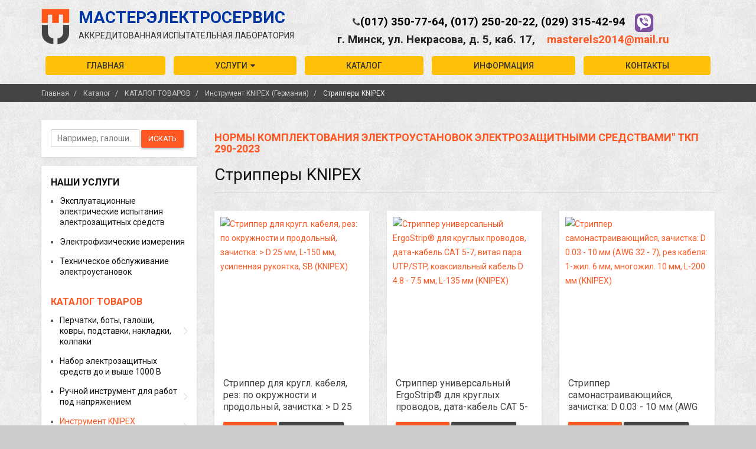

--- FILE ---
content_type: text/html; charset=utf-8
request_url: https://dielektro.by/katalog/154-strippery-knipex
body_size: 11363
content:

<!DOCTYPE html>
<html xmlns="http://www.w3.org/1999/xhtml" xml:lang="ru-ru" lang="ru-ru" dir="ltr">
<head>
	<meta name="viewport" content="width=device-width, initial-scale=1, minimum-scale=1, maximum-scale=1">
	<meta name="yandex-verification" content="736715ceac82f245" />
	<base href="https://dielektro.by/katalog/154-strippery-knipex" />
	<meta http-equiv="content-type" content="text/html; charset=utf-8" />
	<meta name="generator" content="Joomla! - Open Source Content Management" />
	<title>Стрипперы KNIPEX</title>
	<link href="https://dielektro.by/katalog/154-strippery-knipex" rel="canonical" />
	<link href="/templates/wtb_ntcom/favicon.ico" rel="shortcut icon" type="image/vnd.microsoft.icon" />
	<link href="https://dielektro.by/poisk?controller=category&amp;task=view&amp;category_id=154&amp;format=opensearch" rel="search" title="Искать Аккредитованная испытательная лаборатория. Электрофизические измерения. Испытание электрозащитных средств" type="application/opensearchdescription+xml" />
	<link href="/plugins/system/jce/css/content.css?e7f9e613acdbad9c456a7cc8e74a9425" rel="stylesheet" type="text/css" />
	<script src="/components/com_rsform/assets/js/script.js" type="text/javascript"></script>
	<!--[if lt IE 9]><script src="/media/system/js/html5fallback.js?e7f9e613acdbad9c456a7cc8e74a9425" type="text/javascript"></script><![endif]-->
	<meta name="viewport" content="width=device-width, initial-scale=1.0">

	
	<link rel="stylesheet" type="text/css" href="https://fonts.googleapis.com/css?family=Roboto:400,300,500,700&amp;subset=latin,latin-ext,cyrillic,cyrillic-ext">
	
	<link rel="stylesheet" type="text/css" href="/templates/wtb_ntcom/css/font-awesome.min.css">
	<link rel="stylesheet" type="text/css" href="/templates/wtb_ntcom/css/bootstrap-select.min.css">
	<link rel="stylesheet" type="text/css" href="/templates/wtb_ntcom/css/fileinput.min.css">
	<link rel="stylesheet" type="text/css" href="/templates/wtb_ntcom/css/owl.carousel.css">
	<link rel="stylesheet" type="text/css" href="/templates/wtb_ntcom/css/jquery.fancybox.css">
	<link rel="stylesheet" type="text/css" href="/templates/wtb_ntcom/css/template.css">
	
	<!--[if lt IE 9]>
		<script src="/media/jui/js/html5.js"></script>
	<![endif]-->
	<!-- Global site tag (gtag.js) - Google Analytics -->
<script async src="https://www.googletagmanager.com/gtag/js?id=UA-113575139-1"></script>
<script>
  window.dataLayer = window.dataLayer || [];
  function gtag(){dataLayer.push(arguments);}
  gtag('js', new Date());

  gtag('config', 'UA-113575139-1');
</script>

<!-- Yandex.Metrika counter -->
<script type="text/javascript" >
    (function (d, w, c) {
        (w[c] = w[c] || []).push(function() {
            try {
                w.yaCounter47570569 = new Ya.Metrika({
                    id:47570569,
                    clickmap:true,
                    trackLinks:true,
                    accurateTrackBounce:true,
                    webvisor:true
                });
            } catch(e) { }
        });

        var n = d.getElementsByTagName("script")[0],
            s = d.createElement("script"),
            f = function () { n.parentNode.insertBefore(s, n); };
        s.type = "text/javascript";
        s.async = true;
        s.src = "https://cdn.jsdelivr.net/npm/yandex-metrica-watch/watch.js";

        if (w.opera == "[object Opera]") {
            d.addEventListener("DOMContentLoaded", f, false);
        } else { f(); }
    })(document, window, "yandex_metrika_callbacks");
</script>
<noscript><div><img src="https://mc.yandex.ru/watch/47570569" style="position:absolute; left:-9999px;" alt="" /></div></noscript>
<!-- /Yandex.Metrika counter -->
<!-- Global site tag (gtag.js) - Google Analytics -->
<script async src="https://www.googletagmanager.com/gtag/js?id=UA-189939139-1">
</script>
<script>
  window.dataLayer = window.dataLayer || [];
  function gtag(){dataLayer.push(arguments);}
  gtag('js', new Date());

  gtag('config', 'UA-189939139-1');
</script>
</head>

<body class="site com_jshopping view- no-layout task-view itemid-262">

	<div class="page-wrapper">
		<div class="header header-standard">
			<div class="container">
				<div class="header-inner">
					<div class="header-main">
						<div class="header-title">
							<a href="/">
								<img src="/templates/wtb_ntcom/img/logo.png" alt="Аккредитовананя испытательная лаборатория"><span>МастерЭлектроСервис <small>Аккредитованная испытательная лаборатория</small></span>
							</a>
						</div>
						
						<div class="header-navigation">
									<div class="moduletable topphones">
						
<div class="custom topphones">
	<p style="text-align: center;"><span style="color: #000000;"><strong><em class="fa fa-phone"></em><span style="font-size: 14pt;"><a style="color: #000000;" href="tel:+375173507764">(017)&nbsp;350-77-64</a>, <a style="color: #000000;" href="tel:+375172502022">(017)&nbsp;250-20-22</a>,&nbsp;<a style="color: #000000;" href="tel:+375293154294">(029) 315-42-94</a>&nbsp;&nbsp;&nbsp;<a title="Viber +375293154294" href="viber://chat?number=+375293154294"><img src="/images/logo-viber-48162.png" alt="logo viber 48162" width="33" height="33" /></a>&nbsp;</span></strong></span></p>
<p style="text-align: center;"><span style="color: #000000;"><strong style="font-size: 14pt; color: #212121;">г. Минск, ул. Некрасова, д. 5, каб. 17, &nbsp; &nbsp;<span id="cloak65010"><a href="mailto:masterels2014@mail.ru">masterels2014@mail.ru</a>&nbsp;</span></strong><strong><span style="font-size: 14pt;"><a href="viber://chat?number=375296314191"><br /></a></span></strong></span></p></div>
		</div>
	
						</div>
						
						<div class="clearfix"></div>
						<div class="header-navigation">
							<div class="nav-main-wrapper">
								<div class="nav-main-inner">
									<nav>
<ul id="nav-main" class="nav nav-pills nav-justified">
<li class="item-302"><a href="/" >Главная</a></li><li class="item-122 deeper has-children"><a href="/uslugi" >Услуги<i class="fa fa-caret-down"></i></a><div><ul class="sub-menu"><li class="item-130"><a href="/uslugi/ispytaniya-elektrozashchitnykh-sredstv" >Испытания электрозащитных средств</a></li><li class="item-128"><a href="/uslugi/elektrofizicheskie-izmereniya" >Электрофизические измерения</a></li></ul></div></li><li class="item-293"><a href="/katalog-tovarov" >Каталог</a></li><li class="item-126"><a href="/vazhno-znat" >Информация</a></li><li class="item-127"><a href="/kontakty" >Контакты</a></li></ul>
</nav>
								</div>
							</div>
							<button type="button" class="navbar-toggle">
								<span class="sr-only">Развернуть меню</span>
								<span class="icon-bar"></span>
								<span class="icon-bar"></span>
								<span class="icon-bar"></span>
							</button>
						</div>
					</div>
				</div>
			</div>
		</div>
		
		<div class="main">
			<div class="slider">
				
			</div>
			
						<div class="breads">
				<div class="container">
					<div class="row">
						<div class="col-sm-12">
							
<ol itemscope itemtype="http://schema.org/BreadcrumbList" class="breadcrumb">
		
				<li itemprop="itemListElement" itemscope itemtype="http://schema.org/ListItem">
									<a itemprop="item" href="/" class="pathway">
						<span itemprop="name">
							Главная						</span>
					</a>
				
				
				<meta itemprop="position" content="1">
			</li>
					<li itemprop="itemListElement" itemscope itemtype="http://schema.org/ListItem">
									<a itemprop="item" href="/katalog" class="pathway">
						<span itemprop="name">
							Каталог						</span>
					</a>
				
				
				<meta itemprop="position" content="2">
			</li>
					<li itemprop="itemListElement" itemscope itemtype="http://schema.org/ListItem">
									<a itemprop="item" href="/katalog-tovarov" class="pathway">
						<span itemprop="name">
							КАТАЛОГ ТОВАРОВ						</span>
					</a>
				
				
				<meta itemprop="position" content="3">
			</li>
					<li itemprop="itemListElement" itemscope itemtype="http://schema.org/ListItem">
									<a itemprop="item" href="/katalog/instrument-knipex-germaniya" class="pathway">
						<span itemprop="name">
							Инструмент KNIPEX (Германия)						</span>
					</a>
				
				
				<meta itemprop="position" content="4">
			</li>
					<li itemprop="itemListElement" itemscope itemtype="http://schema.org/ListItem" class="active">
				<span itemprop="name">
					Стрипперы KNIPEX				</span>
				<meta itemprop="position" content="5">
			</li>
		</ol>

						</div>
					</div>
				</div>
			</div>
						
						
			<div class="container">
				<div class="row">
					
					<div class="content col-xs-12 col-sm-7 col-md-8 col-lg-9 pull-right">
						<div id="system-message-container">
	</div>

						
								<div class="moduletable">
						
	<h3><strong><a href="/images/docs/%D0%9D%D0%BE%D1%80%D0%BC%D1%8B_%D0%BA%D0%BE%D0%BC%D0%BF%D0%BB%D0%B5%D0%BA%D1%82%D0%BE%D0%B2%D0%B0%D0%BD%D0%B8%D1%8F_%D1%8D%D0%BB%D0%B5%D0%BA%D1%82%D1%80%D0%BE%D1%83%D1%81%D1%82%D0%B0%D0%BD%D0%BE%D0%B2%D0%BE%D0%BA.docx" target="_blank" rel="noopener">НОРМЫ КОМПЛЕКТОВАНИЯ ЭЛЕКТРОУСТАНОВОК ЭЛЕКТРОЗАЩИТНЫМИ СРЕДСТВАМИ" ТКП 290-2023</a></strong></h3>		</div>
	
						<div class="jshop" id="comjshop">
    <h1 class="page-header">Стрипперы KNIPEX</h1>

	 
    <div class="jshop_list_category">
        </div>
        
    <div class="jshop_list_product">    
<div class="jshop list_product" id="comjshop_list_product">

<div class="row">
    <div class = "sblock3 col-xs-12 col-sm-6 col-md-4">
            <div class="product pppp productitem_542">
    <a class="property-row-image" href="/katalog/154-strippery-knipex/stripper-dlya-krugl-kabelya-rez-po-okruzhnosti-i-prodolnyy-zachistka-25-mm-l-150-mm-knipex">
					                                   <img class="jshop_img" src="https://dielektro.by/components/com_jshopping/files/img_products/thumb_stripper-dlya-krugl-kabelya-rez-po-okruzhnosti-i-prodolnyy-zachistka-25-mm-l-150-mm-knipex.jpg" alt="Стриппер для кругл. кабеля, рез: по окружности и продольный, зачистка: &gt; D 25 мм, L-150 мм, усиленная рукоятка, SB (KNIPEX)" title="Стриппер для кругл. кабеля, рез: по окружности и продольный, зачистка: &gt; D 25 мм, L-150 мм, усиленная рукоятка, SB (KNIPEX)"  />
			        	 </a>
	 
	 <div class="property-row-content">
		<h2 class="property-row-title">
			<a href="/katalog/154-strippery-knipex/stripper-dlya-krugl-kabelya-rez-po-okruzhnosti-i-prodolnyy-zachistka-25-mm-l-150-mm-knipex">
            Стриппер для кругл. кабеля, рез: по окружности и продольный, зачистка: > D 25 мм, L-150 мм, усиленная рукоятка, SB (KNIPEX)			</a>
		</h2>
		
		<div class="property-row-body">
			
			
			         <p class="buttons">
            
				<a class="btn fancy" href="#hideform" title="Стриппер для кругл. кабеля, рез: по окружности и продольный, зачистка: > D 25 мм, L-150 мм, усиленная рукоятка, SB (KNIPEX)">
					Заказать
				</a>
				
            <a class="btn-secondary" href="/katalog/154-strippery-knipex/stripper-dlya-krugl-kabelya-rez-po-okruzhnosti-i-prodolnyy-zachistka-25-mm-l-150-mm-knipex">
                Подробнее...
            </a>
            
                    </p>
					</div>
		
	 </div>
	 <div class="clearfix"></div>
	 

            
			
        
    
</div>
    </div>
    <div class = "sblock3 col-xs-12 col-sm-6 col-md-4">
            <div class="product pppp productitem_543">
    <a class="property-row-image" href="/katalog/154-strippery-knipex/universalnyy-instrument-dlya-udaleniya-obolochki-knipex-kn-169501sb">
					                                   <img class="jshop_img" src="https://dielektro.by/components/com_jshopping/files/img_products/thumb_universalnyy-instrument-dlya-udaleniya-obolochki-knipex-kn-169501sb.jpg" alt="Стриппер универсальный ErgoStrip® для круглых проводов, дата-кабель CAT 5-7, витая пара UTP/STP, коаксиальный кабель D 4.8 - 7.5 мм, L-135 мм (KNIPEX)" title="Стриппер универсальный ErgoStrip® для круглых проводов, дата-кабель CAT 5-7, витая пара UTP/STP, коаксиальный кабель D 4.8 - 7.5 мм, L-135 мм (KNIPEX)"  />
			        	 </a>
	 
	 <div class="property-row-content">
		<h2 class="property-row-title">
			<a href="/katalog/154-strippery-knipex/universalnyy-instrument-dlya-udaleniya-obolochki-knipex-kn-169501sb">
            Стриппер универсальный ErgoStrip® для круглых проводов, дата-кабель CAT 5-7, витая пара UTP/STP, коаксиальный кабель D 4.8 - 7.5 мм, L-135 мм (KNIPEX)			</a>
		</h2>
		
		<div class="property-row-body">
			
			
			         <p class="buttons">
            
				<a class="btn fancy" href="#hideform" title="Стриппер универсальный ErgoStrip® для круглых проводов, дата-кабель CAT 5-7, витая пара UTP/STP, коаксиальный кабель D 4.8 - 7.5 мм, L-135 мм (KNIPEX)">
					Заказать
				</a>
				
            <a class="btn-secondary" href="/katalog/154-strippery-knipex/universalnyy-instrument-dlya-udaleniya-obolochki-knipex-kn-169501sb">
                Подробнее...
            </a>
            
                    </p>
					</div>
		
	 </div>
	 <div class="clearfix"></div>
	 

            
			
        
    
</div>
    </div>
    <div class = "sblock3 col-xs-12 col-sm-6 col-md-4">
            <div class="product pppp productitem_544">
    <a class="property-row-image" href="/katalog/154-strippery-knipex/stripper-samonastraivayushchiysya-knipex-kn-1240200">
					                                   <img class="jshop_img" src="https://dielektro.by/components/com_jshopping/files/img_products/thumb_stripper-samonastraivayushchiysya-knipex-kn-1240200.jpg" alt="Стриппер самонастраивающийся, зачистка: D 0.03 - 10 мм (AWG 32 - 7), рез кабеля: 1-жил. 6 мм, многожил. 10 мм, L-200 мм (KNIPEX)" title="Стриппер самонастраивающийся, зачистка: D 0.03 - 10 мм (AWG 32 - 7), рез кабеля: 1-жил. 6 мм, многожил. 10 мм, L-200 мм (KNIPEX)"  />
			        	 </a>
	 
	 <div class="property-row-content">
		<h2 class="property-row-title">
			<a href="/katalog/154-strippery-knipex/stripper-samonastraivayushchiysya-knipex-kn-1240200">
            Стриппер самонастраивающийся, зачистка: D 0.03 - 10 мм (AWG 32 - 7), рез кабеля: 1-жил. 6 мм, многожил. 10 мм, L-200 мм (KNIPEX)			</a>
		</h2>
		
		<div class="property-row-body">
			
			
			         <p class="buttons">
            
				<a class="btn fancy" href="#hideform" title="Стриппер самонастраивающийся, зачистка: D 0.03 - 10 мм (AWG 32 - 7), рез кабеля: 1-жил. 6 мм, многожил. 10 мм, L-200 мм (KNIPEX)">
					Заказать
				</a>
				
            <a class="btn-secondary" href="/katalog/154-strippery-knipex/stripper-samonastraivayushchiysya-knipex-kn-1240200">
                Подробнее...
            </a>
            
                    </p>
					</div>
		
	 </div>
	 <div class="clearfix"></div>
	 

            
			
        
    
</div>
    </div>
    <div class = "sblock3 col-xs-12 col-sm-6 col-md-4">
            <div class="product pppp productitem_545">
    <a class="property-row-image" href="/katalog/154-strippery-knipex/avtomaticheskiy-stripper-multistrip-10-knipex-kn-1242195">
					                                   <img class="jshop_img" src="https://dielektro.by/components/com_jshopping/files/img_products/thumb_avtomaticheskiy-stripper-multistrip-10-knipex-kn-1242195.jpg" alt="Стриппер автоматический MultiStrip 10, зачистка: D 0.03 - 10 мм, рез кабеля: 1-жил.6 мм, многожил.10 мм, L-195 мм (KNIPEX)" title="Стриппер автоматический MultiStrip 10, зачистка: D 0.03 - 10 мм, рез кабеля: 1-жил.6 мм, многожил.10 мм, L-195 мм (KNIPEX)"  />
			        	 </a>
	 
	 <div class="property-row-content">
		<h2 class="property-row-title">
			<a href="/katalog/154-strippery-knipex/avtomaticheskiy-stripper-multistrip-10-knipex-kn-1242195">
            Стриппер автоматический MultiStrip 10, зачистка: D 0.03 - 10 мм, рез кабеля: 1-жил.6 мм, многожил.10 мм, L-195 мм (KNIPEX)			</a>
		</h2>
		
		<div class="property-row-body">
			
			
			         <p class="buttons">
            
				<a class="btn fancy" href="#hideform" title="Стриппер автоматический MultiStrip 10, зачистка: D 0.03 - 10 мм, рез кабеля: 1-жил.6 мм, многожил.10 мм, L-195 мм (KNIPEX)">
					Заказать
				</a>
				
            <a class="btn-secondary" href="/katalog/154-strippery-knipex/avtomaticheskiy-stripper-multistrip-10-knipex-kn-1242195">
                Подробнее...
            </a>
            
                    </p>
					</div>
		
	 </div>
	 <div class="clearfix"></div>
	 

            
			
        
    
</div>
    </div>
    <div class = "sblock3 col-xs-12 col-sm-6 col-md-4">
            <div class="product pppp productitem_546">
    <a class="property-row-image" href="/katalog/154-strippery-knipex/instrument-dlya-udaleniya-obolochek-knipex-kn-1620165sb">
					                                   <img class="jshop_img" src="https://dielektro.by/components/com_jshopping/files/img_products/thumb_instrument-dlya-udaleniya-obolochek-knipex-kn-1620165sb.jpg" alt="Стриппер для кругл. кабеля, прямой нож и лезвие-крючок, рез: по окружности и продольный, L-130 мм, SB (KNIPEX)" title="Стриппер для кругл. кабеля, прямой нож и лезвие-крючок, рез: по окружности и продольный, L-130 мм, SB (KNIPEX)"  />
			        	 </a>
	 
	 <div class="property-row-content">
		<h2 class="property-row-title">
			<a href="/katalog/154-strippery-knipex/instrument-dlya-udaleniya-obolochek-knipex-kn-1620165sb">
            Стриппер для кругл. кабеля, прямой нож и лезвие-крючок, рез: по окружности и продольный, L-130 мм, SB (KNIPEX)			</a>
		</h2>
		
		<div class="property-row-body">
			
			
			         <p class="buttons">
            
				<a class="btn fancy" href="#hideform" title="Стриппер для кругл. кабеля, прямой нож и лезвие-крючок, рез: по окружности и продольный, L-130 мм, SB (KNIPEX)">
					Заказать
				</a>
				
            <a class="btn-secondary" href="/katalog/154-strippery-knipex/instrument-dlya-udaleniya-obolochek-knipex-kn-1620165sb">
                Подробнее...
            </a>
            
                    </p>
					</div>
		
	 </div>
	 <div class="clearfix"></div>
	 

            
			
        
    
</div>
    </div>
    <div class = "sblock3 col-xs-12 col-sm-6 col-md-4">
            <div class="product pppp productitem_548">
    <a class="property-row-image" href="/katalog/154-strippery-knipex/instrument-dlya-snyatiya-obolochki-s-ploskogo-i-kruglogo-kabelya-knipex-kn-1664125sb">
					                                   <img class="jshop_img" src="https://dielektro.by/components/com_jshopping/files/img_products/thumb_instrument-dlya-snyatiya-obolochki-s-ploskogo-i-kruglogo-kabelya-knipex-kn-1664125sb1.jpeg" alt="Стриппер для плоского (до 12 мм), круглого и водостойкого монтажного кабелей ( D 4 - 13 мм), L-125 мм (KNIPEX)" title="Стриппер для плоского (до 12 мм), круглого и водостойкого монтажного кабелей ( D 4 - 13 мм), L-125 мм (KNIPEX)"  />
			        	 </a>
	 
	 <div class="property-row-content">
		<h2 class="property-row-title">
			<a href="/katalog/154-strippery-knipex/instrument-dlya-snyatiya-obolochki-s-ploskogo-i-kruglogo-kabelya-knipex-kn-1664125sb">
            Стриппер для плоского (до 12 мм), круглого и водостойкого монтажного кабелей ( D 4 - 13 мм), L-125 мм (KNIPEX)			</a>
		</h2>
		
		<div class="property-row-body">
			
			
			         <p class="buttons">
            
				<a class="btn fancy" href="#hideform" title="Стриппер для плоского (до 12 мм), круглого и водостойкого монтажного кабелей ( D 4 - 13 мм), L-125 мм (KNIPEX)">
					Заказать
				</a>
				
            <a class="btn-secondary" href="/katalog/154-strippery-knipex/instrument-dlya-snyatiya-obolochki-s-ploskogo-i-kruglogo-kabelya-knipex-kn-1664125sb">
                Подробнее...
            </a>
            
                    </p>
					</div>
		
	 </div>
	 <div class="clearfix"></div>
	 

            
			
        
    
</div>
    </div>
    <div class = "sblock3 col-xs-12 col-sm-6 col-md-4">
            <div class="product pppp productitem_549">
    <a class="property-row-image" href="/katalog/154-strippery-knipex/universalnyy-instrument-dlya-udaleniya-obolochki-knipex-kn-1685125sb">
					                                   <img class="jshop_img" src="https://dielektro.by/components/com_jshopping/files/img_products/thumb_universalnyy-instrument-dlya-udaleniya-obolochki-knipex-kn-1685125sb.jpeg" alt="Стриппер универсальный , внутренний выдвижной нож, зачистка: 0.2/0.3/0.8/1.5/2.5/4 мм, L-125 мм (KNIPEX)" title="Стриппер универсальный , внутренний выдвижной нож, зачистка: 0.2/0.3/0.8/1.5/2.5/4 мм, L-125 мм (KNIPEX)"  />
			        	 </a>
	 
	 <div class="property-row-content">
		<h2 class="property-row-title">
			<a href="/katalog/154-strippery-knipex/universalnyy-instrument-dlya-udaleniya-obolochki-knipex-kn-1685125sb">
            Стриппер универсальный , внутренний выдвижной нож, зачистка: 0.2/0.3/0.8/1.5/2.5/4 мм, L-125 мм (KNIPEX)			</a>
		</h2>
		
		<div class="property-row-body">
			
			
			         <p class="buttons">
            
				<a class="btn fancy" href="#hideform" title="Стриппер универсальный , внутренний выдвижной нож, зачистка: 0.2/0.3/0.8/1.5/2.5/4 мм, L-125 мм (KNIPEX)">
					Заказать
				</a>
				
            <a class="btn-secondary" href="/katalog/154-strippery-knipex/universalnyy-instrument-dlya-udaleniya-obolochki-knipex-kn-1685125sb">
                Подробнее...
            </a>
            
                    </p>
					</div>
		
	 </div>
	 <div class="clearfix"></div>
	 

            
			
        
    
</div>
    </div>
    <div class = "sblock3 col-xs-12 col-sm-6 col-md-4">
            <div class="product pppp productitem_550">
    <a class="property-row-image" href="/katalog/154-strippery-knipex/instrument-dlya-udaleniya-obolochek-knipex-kn-1630135sb">
					                                   <img class="jshop_img" src="https://dielektro.by/components/com_jshopping/files/img_products/thumb_instrument-dlya-udaleniya-obolochek-knipex-kn-1630135sb.jpg" alt="Стриппер для круглого кабеля (ПВХ, резина, силикон, ПТФЭ), реза: по окружности и продольный, L-135 мм, SB (KNIPEX)" title="Стриппер для круглого кабеля (ПВХ, резина, силикон, ПТФЭ), реза: по окружности и продольный, L-135 мм, SB (KNIPEX)"  />
			        	 </a>
	 
	 <div class="property-row-content">
		<h2 class="property-row-title">
			<a href="/katalog/154-strippery-knipex/instrument-dlya-udaleniya-obolochek-knipex-kn-1630135sb">
            Стриппер для круглого кабеля (ПВХ, резина, силикон, ПТФЭ), реза: по окружности и продольный, L-135 мм, SB (KNIPEX)			</a>
		</h2>
		
		<div class="property-row-body">
			
			
			         <p class="buttons">
            
				<a class="btn fancy" href="#hideform" title="Стриппер для круглого кабеля (ПВХ, резина, силикон, ПТФЭ), реза: по окружности и продольный, L-135 мм, SB (KNIPEX)">
					Заказать
				</a>
				
            <a class="btn-secondary" href="/katalog/154-strippery-knipex/instrument-dlya-udaleniya-obolochek-knipex-kn-1630135sb">
                Подробнее...
            </a>
            
                    </p>
					</div>
		
	 </div>
	 <div class="clearfix"></div>
	 

            
			
        
    
</div>
    </div>
    <div class = "sblock3 col-xs-12 col-sm-6 col-md-4">
            <div class="product pppp productitem_552">
    <a class="property-row-image" href="/katalog/154-strippery-knipex/instrument-dlya-snyatiya-izolyatsii-knipex-kn-169502sb">
					                                   <img class="jshop_img" src="https://dielektro.by/components/com_jshopping/files/img_products/thumb_instrument-dlya-snyatiya-izolyatsii-knipex-kn-169502sb.jpeg" alt="Стриппер универсальный ErgoStrip® (левша) для круглых проводов, дата-кабель CAT 5-7, витая пара UTP/STP, коаксиальный кабель D 4.8 - 7.5 мм, L-135 мм (KNIPEX)" title="Стриппер универсальный ErgoStrip® (левша) для круглых проводов, дата-кабель CAT 5-7, витая пара UTP/STP, коаксиальный кабель D 4.8 - 7.5 мм, L-135 мм (KNIPEX)"  />
			        	 </a>
	 
	 <div class="property-row-content">
		<h2 class="property-row-title">
			<a href="/katalog/154-strippery-knipex/instrument-dlya-snyatiya-izolyatsii-knipex-kn-169502sb">
            Стриппер универсальный ErgoStrip® (левша) для круглых проводов, дата-кабель CAT 5-7, витая пара UTP/STP, коаксиальный кабель D 4.8 - 7.5 мм, L-135 мм (KNIPEX)			</a>
		</h2>
		
		<div class="property-row-body">
			
			
			         <p class="buttons">
            
				<a class="btn fancy" href="#hideform" title="Стриппер универсальный ErgoStrip® (левша) для круглых проводов, дата-кабель CAT 5-7, витая пара UTP/STP, коаксиальный кабель D 4.8 - 7.5 мм, L-135 мм (KNIPEX)">
					Заказать
				</a>
				
            <a class="btn-secondary" href="/katalog/154-strippery-knipex/instrument-dlya-snyatiya-izolyatsii-knipex-kn-169502sb">
                Подробнее...
            </a>
            
                    </p>
					</div>
		
	 </div>
	 <div class="clearfix"></div>
	 

            
			
        
    
</div>
    </div>
    <div class = "sblock3 col-xs-12 col-sm-6 col-md-4">
            <div class="product pppp productitem_554">
    <a class="property-row-image" href="/katalog/154-strippery-knipex/stripper-avtomaticheskiy-dlya-ploskikh-pvkh-kabeley-shirinoy-do-12-mm-l-180-mm-knipex">
					                                   <img class="jshop_img" src="https://dielektro.by/components/com_jshopping/files/img_products/thumb_stripper-avtomaticheskiy-dlya-ploskikh-pvkh-kabeley-shirinoy-do-12-mm-l-180-mm-knipex.jpeg" alt="Стриппер автоматический для плоских ПВХ кабелей шириной до 12 мм, L-180 мм (KNIPEX)" title="Стриппер автоматический для плоских ПВХ кабелей шириной до 12 мм, L-180 мм (KNIPEX)"  />
			        	 </a>
	 
	 <div class="property-row-content">
		<h2 class="property-row-title">
			<a href="/katalog/154-strippery-knipex/stripper-avtomaticheskiy-dlya-ploskikh-pvkh-kabeley-shirinoy-do-12-mm-l-180-mm-knipex">
            Стриппер автоматический для плоских ПВХ кабелей шириной до 12 мм, L-180 мм (KNIPEX)			</a>
		</h2>
		
		<div class="property-row-body">
			
			
			         <p class="buttons">
            
				<a class="btn fancy" href="#hideform" title="Стриппер автоматический для плоских ПВХ кабелей шириной до 12 мм, L-180 мм (KNIPEX)">
					Заказать
				</a>
				
            <a class="btn-secondary" href="/katalog/154-strippery-knipex/stripper-avtomaticheskiy-dlya-ploskikh-pvkh-kabeley-shirinoy-do-12-mm-l-180-mm-knipex">
                Подробнее...
            </a>
            
                    </p>
					</div>
		
	 </div>
	 <div class="clearfix"></div>
	 

            
			
        
    
</div>
    </div>
    <div class = "sblock3 col-xs-12 col-sm-6 col-md-4">
            <div class="product pppp productitem_563">
    <a class="property-row-image" href="/katalog/154-strippery-knipex/stripper-samonastraivayushchiysya-knipex-kn-1250200">
					                                   <img class="jshop_img" src="https://dielektro.by/components/com_jshopping/files/img_products/thumb_stripper-samonastraivayushchiysya-knipex-kn-1250200.jpeg" alt="Стриппер самонастраивающийся, зачистка: D 2.5 - 16 мм (AWG 13 - 5), рез кабеля: 1-жил. 6 мм, многожил.10 мм, L-200 мм (KNIPEX)" title="Стриппер самонастраивающийся, зачистка: D 2.5 - 16 мм (AWG 13 - 5), рез кабеля: 1-жил. 6 мм, многожил.10 мм, L-200 мм (KNIPEX)"  />
			        	 </a>
	 
	 <div class="property-row-content">
		<h2 class="property-row-title">
			<a href="/katalog/154-strippery-knipex/stripper-samonastraivayushchiysya-knipex-kn-1250200">
            Стриппер самонастраивающийся, зачистка: D 2.5 - 16 мм (AWG 13 - 5), рез кабеля: 1-жил. 6 мм, многожил.10 мм, L-200 мм (KNIPEX)			</a>
		</h2>
		
		<div class="property-row-body">
			
			
			         <p class="buttons">
            
				<a class="btn fancy" href="#hideform" title="Стриппер самонастраивающийся, зачистка: D 2.5 - 16 мм (AWG 13 - 5), рез кабеля: 1-жил. 6 мм, многожил.10 мм, L-200 мм (KNIPEX)">
					Заказать
				</a>
				
            <a class="btn-secondary" href="/katalog/154-strippery-knipex/stripper-samonastraivayushchiysya-knipex-kn-1250200">
                Подробнее...
            </a>
            
                    </p>
					</div>
		
	 </div>
	 <div class="clearfix"></div>
	 

            
			
        
    
</div>
    </div>
    <div class = "sblock3 col-xs-12 col-sm-6 col-md-4">
            <div class="product pppp productitem_570">
    <a class="property-row-image" href="/katalog/154-strippery-knipex/stripper-dlya-data-kabeley-cat5-cat6-cat7-vitaya-para-utp-stp-d-4-5-10-mm-0-2-4-mm-l-125-mm-knipex">
					                                   <img class="jshop_img" src="https://dielektro.by/components/com_jshopping/files/img_products/thumb_stripper-dlya-data-kabeley-cat5-cat6-cat7-vitaya-para-utp-stp-d-4-5-10-mm-0-2-4-mm-l-125-mm-knipex.jpeg" alt="Стриппер для дата-кабелей CAT5, CAT6, CAT7, витая пара UTP/STP D 4.5 - 10 мм, 0.2 - 4 мм, L-125 мм (KNIPEX)" title="Стриппер для дата-кабелей CAT5, CAT6, CAT7, витая пара UTP/STP D 4.5 - 10 мм, 0.2 - 4 мм, L-125 мм (KNIPEX)"  />
			        	 </a>
	 
	 <div class="property-row-content">
		<h2 class="property-row-title">
			<a href="/katalog/154-strippery-knipex/stripper-dlya-data-kabeley-cat5-cat6-cat7-vitaya-para-utp-stp-d-4-5-10-mm-0-2-4-mm-l-125-mm-knipex">
            Стриппер для дата-кабелей CAT5, CAT6, CAT7, витая пара UTP/STP D 4.5 - 10 мм, 0.2 - 4 мм, L-125 мм (KNIPEX)			</a>
		</h2>
		
		<div class="property-row-body">
			
			
			         <p class="buttons">
            
				<a class="btn fancy" href="#hideform" title="Стриппер для дата-кабелей CAT5, CAT6, CAT7, витая пара UTP/STP D 4.5 - 10 мм, 0.2 - 4 мм, L-125 мм (KNIPEX)">
					Заказать
				</a>
				
            <a class="btn-secondary" href="/katalog/154-strippery-knipex/stripper-dlya-data-kabeley-cat5-cat6-cat7-vitaya-para-utp-stp-d-4-5-10-mm-0-2-4-mm-l-125-mm-knipex">
                Подробнее...
            </a>
            
                    </p>
					</div>
		
	 </div>
	 <div class="clearfix"></div>
	 

            
			
        
    
</div>
    </div>
</div>
</div><div class="jshop_pagination">
	<div class="center">
		<div class="pagination"><ul class="pagination"><li><a><span aria-hidden="true">«</span><span class="sr-only">Назад</span></a></li><li class="active hidden-phone"><a>1</a></li><li class="hidden-phone"><a title="2" href="/katalog/154-strippery-knipex?start=12" class="pagenav">2</a></li><li class="hidden-phone"><a title="3" href="/katalog/154-strippery-knipex?start=24" class="pagenav">3</a></li><li><a title="Вперёд" href="/katalog/154-strippery-knipex?start=12" class="pagenav"><span aria-hidden="true">»</span><span class="sr-only">Вперед</span></a></li></ul></div>
	</div>
</div></div>
	
	
	 	 
	</div>
								<div class="moduletable callnow">
						
<div class="custom callnow">
	<h2>Остались вопросы? Хотите заказать? <strong> Звоните!</strong></h2>
<div class="row">
<div class="col-xs-12 col-sm-12 col-md-6 col-lg-6">
<p><em class="fa fa-phone"></em> <a href="tel:+375172927764" class="phonelink">(017) 350-77-64</a>&nbsp;<small>городской</small><br />
<p><em class="fa fa-phone"></em> <a href="tel:+375172502022" class="phonelink">(017) 250-20-22</a>&nbsp;<small>городской</small><br />
</div>
<div class="col-xs-12 col-sm-12 col-md-6 col-lg-6">
<p><em class="fa fa-phone"></em> <a href="tel:+375293154294" class="phonelink">(029) 315-42-94</a> <small>velcom</small></p>
</div>
<div class="col-xs-12 col-sm-12 col-md-6 col-lg-6">
<p><a href="mailto:masterels2014@mail.ru">masterels2014@mail.ru</a></p>
</div>
</div></div>
		</div>
	
					</div>
					
										<div class="sidebar col-xs-12 col-sm-5 col-md-4 col-lg-3">
						<div class="widget "><div class="widget-content"><div class="search">
	<form action="/katalog" method="post" class="form-inline">
		<input name="searchword" id="mod-search-searchword117" maxlength="200"  class="inputbox search-query input-medium" type="search" placeholder="Например, галоши..." /> <button class="button btn btn-primary" onclick="this.form.searchword.focus();">Искать</button>		<input type="hidden" name="task" value="search" />
		<input type="hidden" name="option" value="com_search" />
		<input type="hidden" name="Itemid" value="303" />
	</form>
</div>
</div></div><div class="widget  cats"><div class="widget-content"><ul class="odcat  cats list-unstyled">

		
			
					<li class=" parent">
				<a href="/uslugi" class="root parent">
					НАШИ УСЛУГИ				</a>
				<ul class="odsubcat-1">
			
		
		
		
							<li >
					<a href="/uslugi/ispytaniya-elektrozashchitnykh-sredstv" class="root">
						Эксплуатационные электрические испытания электрозащитных средств					</a>
				</li>
						
		
		
		
							<li >
					<a href="/uslugi/elektrofizicheskie-izmereniya" >
						Электрофизические измерения					</a>
				</li>
						
		
		
		
							<li >
					<a href="/katalog/to" >
						Техническое обслуживание электроустановок					</a>
				</li>
						
		
			</ul></li>		
			
					<li class="selected  parent">
				<a href="/katalog-tovarov" class="parent selected">
					КАТАЛОГ ТОВАРОВ				</a>
				<ul class="odsubcat-1">
			
		
		
			
					<li class=" parent">
				<a href="/elektroizoliruyushchie-perchatki" class="root parent">
					Перчатки, боты, галоши, ковры, подставки, накладки, колпаки				</a>
				<ul class="odsubcat-2">
			
		
		
		
							<li >
					<a href="/katalog/podstavki-elektroizoliruyushchie" class="root">
						подставки электроизолирующие					</a>
				</li>
						
		
			</ul></li>		
		
							<li >
					<a href="/katalog/nabor-do-1000" >
						Набор электрозащитных средств до и выше 1000 В					</a>
				</li>
						
		
		
			
					<li class="  parent">
				<a href="/katalog/instrument-izolirovannyi" class="parent">
					Ручной инструмент для работ под напряжением				</a>
				<ul class="odsubcat-2">
			
		
		
		
							<li >
					<a href="/clesarno-montazhnyj-instrument-s-izoliruyushchimi-rukoyatkami" class="root">
						Изолированный шарнирно-губцевый инструмент					</a>
				</li>
						
		
		
		
							<li >
					<a href="/nabory-elektroizoliruyushchikh-instrumentov" >
						Наборы изолированного инструмента					</a>
				</li>
						
		
		
		
							<li >
					<a href="/katalog/otvertki-dielektricheskie" >
						Наборы изолированных отвёрток					</a>
				</li>
						
		
		
		
							<li >
					<a href="/katalog/kluchi-dielektricheskie" >
						Наборы диэлектрических изолированных ключей					</a>
				</li>
						
		
		
		
							<li >
					<a href="/katalog/nozhi" >
						Диэлектрические изолированные ножи					</a>
				</li>
						
		
		
		
							<li >
					<a href="/katalog/nozhnicy" >
						Диэлектрические изолированные ножницы					</a>
				</li>
						
		
			</ul></li>		
			
					<li class="selected  parent">
				<a href="/katalog/instrument-knipex-germaniya" class="parent selected">
					Инструмент KNIPEX (Германия)				</a>
				<ul class="odsubcat-2">
			
		
		
		
							<li >
					<a href="/katalog/otvertki-knipex" class="root">
						Отвертки KNIPEX					</a>
				</li>
						
		
		
		
							<li >
					<a href="/katalog/kusachki-knipex" >
						Кусачки KNIPEX					</a>
				</li>
						
		
		
		
							<li >
					<a href="/katalog/ploskogubtsy-knipex" >
						Плоскогубцы KNIPEX					</a>
				</li>
						
		
		
		
							<li >
					<a href="/katalog/kruglogubtsy-knipex" >
						Круглогубцы KNIPEX					</a>
				</li>
						
		
		
		
							<li >
					<a href="/katalog/nozhi-knipex" >
						Ножи KNIPEX					</a>
				</li>
						
		
		
		
							<li >
					<a href="/katalog/nozhnitsy-knipex" >
						Ножницы KNIPEX					</a>
				</li>
						
		
		
		
							<li >
					<a href="/katalog/kabelerezy-knipex" >
						Кабелерезы KNIPEX					</a>
				</li>
						
		
		
		
							<li >
					<a href="/katalog/boltorezy-knipex" >
						Болторезы KNIPEX					</a>
				</li>
						
		
		
		
							<li >
					<a href="/katalog/kleshchi-knipex" >
						Клещи KNIPEX					</a>
				</li>
						
		
		
		
							<li >
					<a href="/katalog/press-kleshchi-knipex" >
						Пресс-клещи KNIPEX					</a>
				</li>
						
		
		
		
							<li >
					<a href="/katalog/press-kleshchi-knipex2" >
						Пресс-клещи для опрессовки втулочных наконечников					</a>
				</li>
						
		
		
		
							<li >
					<a href="/katalog/press-kleshchi-dlya-obzhima-raz-emov-tip-rj" >
						Пресс-клещи для обжима разъемов, тип RJ					</a>
				</li>
						
		
		
		
							<li  class="selected">
					<a href="/katalog/154-strippery-knipex" class="selected">
						Стрипперы KNIPEX					</a>
				</li>
						
		
		
		
							<li >
					<a href="/katalog/strippery-dlya-snyatiya-izolyatsii-s-provodov" >
						Стрипперы для снятия изоляции с проводов					</a>
				</li>
						
		
		
		
							<li >
					<a href="/katalog/pintsety-knipex" >
						Пинцеты KNIPEX					</a>
				</li>
						
		
		
		
							<li >
					<a href="/katalog/truborezy-knipex" >
						Труборезы KNIPEX					</a>
				</li>
						
		
		
		
							<li >
					<a href="/katalog/dopolnitelnyj-instrument-knipex" >
						Дополнительный инструмент KNIPEX					</a>
				</li>
						
		
		
		
							<li >
					<a href="/katalog/nabory-knipex" >
						Наборы KNIPEX					</a>
				</li>
						
		
		
		
							<li >
					<a href="/katalog/khranenie-insturmentov-knipex" >
						Хранение инстурментов KNIPEX					</a>
				</li>
						
		
			</ul></li>		
			
					<li class="  parent">
				<a href="/katalog/elektromontazhnyj-instrument" class="parent">
					Электромонтажный инструмент				</a>
				<ul class="odsubcat-2">
			
		
		
			
					<li class=" parent">
				<a href="/katalog/opressovka" class="root parent">
					Инструмент для опрессовки наконечников и сетевых работ				</a>
				<ul class="odsubcat-3">
			
		
		
		
							<li >
					<a href="/katalog/instrument-dlya-opressovki-izolirovannykh-nakonechnikov" class="root">
						Инструмент для опрессовки изолированных наконечников					</a>
				</li>
						
		
		
		
							<li >
					<a href="/katalog/press-kleshchi-dlya-opressovki-vtulochnykh-nakonechnikov" >
						Пресс-клещи для опрессовки втулочных наконечников					</a>
				</li>
						
		
		
		
							<li >
					<a href="/katalog/press-kleshchi-dlya-rj-raz-emov" >
						Пресс-клещи для обжима разъемов RJ					</a>
				</li>
						
		
		
		
							<li >
					<a href="/katalog/press-kleshchi-dlya-neizolirovannykh-nakonechnikov-i-gilz" >
						Пресс-клещи для неизолированных наконечников и гильз					</a>
				</li>
						
		
		
		
							<li >
					<a href="/katalog/press-kleshchi-dlya-kompressionnogo-obzhima-f-konnektorov" >
						Пресс-клещи для компрессионного обжима F-коннекторов					</a>
				</li>
						
		
		
		
							<li >
					<a href="/katalog/instrument-dlya-montazha-kabelnykh-styazhek" >
						Инструмент для монтажа кабельных стяжек					</a>
				</li>
						
		
		
		
							<li >
					<a href="/katalog/instrument-dlya-rabot-s-optovolokonnym-kabelem" >
						Инструмент для работ с оптоволоконным кабелем					</a>
				</li>
						
		
		
		
							<li >
					<a href="/katalog/instrument-dlya-rabot-s-koaksialnym-kabelem" >
						Инструмент для работ с коаксиальным кабелем					</a>
				</li>
						
		
		
		
							<li >
					<a href="/katalog/instrument-dlya-rabot-s-vitoj-paroj" >
						Инструмент для работ с витой парой					</a>
				</li>
						
		
			</ul></li>		
			
					<li class="  parent">
				<a href="/katalog/nozhnitsy" class="parent">
					Ножницы для резки проводов и кабелей				</a>
				<ul class="odsubcat-3">
			
		
		
		
							<li >
					<a href="/katalog/nozhnitsy-kabelnye-ruchnye" class="root">
						Ножницы кабельные ручные для резки проводов и кабелей					</a>
				</li>
						
		
		
		
							<li >
					<a href="/katalog/nozhnitsy-sektornye-kabelerezy" >
						Ножницы секторные (кабелерезы) для резки силовых бронированых кабелей					</a>
				</li>
						
		
			</ul></li>		
			
					<li class="  parent">
				<a href="/katalog/instrument-dlya-snyatiya-izolyatsii-s-provodov-i-silovykh-kabelej" class="parent">
					Инструмент для снятия изоляции с проводов и силовых кабелей				</a>
				<ul class="odsubcat-3">
			
		
		
		
							<li >
					<a href="/katalog/instrument-dlya-snyatiya-izolyatsii-i-obolochki-setevykh-kabelej" class="root">
						Инструмент для снятия изоляции и оболочки силовых кабелей					</a>
				</li>
						
		
		
		
							<li >
					<a href="/katalog/strippery" >
						Стрипперы для снятия изоляции с проводов					</a>
				</li>
						
		
			</ul></li></ul></li>		
			
					<li class="  parent">
				<a href="/katalog/ukazateli-i-signalizatory" class="parent">
					Указатели напряжения до и выше 1000В, сигнализаторы напряжения				</a>
				<ul class="odsubcat-2">
			
		
		
		
							<li >
					<a href="/ukazateli-napryazheniya-vyshe-1000-v" class="root">
						Указатели напряжения выше 1000 В					</a>
				</li>
						
		
		
		
							<li >
					<a href="/ukazateli-napryazheniya-do-1000-v" >
						Указатели напряжения до 1000 В					</a>
				</li>
						
		
		
		
							<li >
					<a href="/signalizatory-nalichiya-napryazheniya-individualnye" >
						Сигнализаторы напряжения наручные, касочные					</a>
				</li>
						
		
			</ul></li>		
			
					<li class="  parent">
				<a href="/katalog/elektro" class="parent">
					Электроизмерительные приборы				</a>
				<ul class="odsubcat-2">
			
		
		
			
					<li class=" parent">
				<a href="/katalog/kleshchi-tokovye" class="root parent">
					Цифровые токоизмерительные клещи				</a>
				<ul class="odsubcat-3">
			
		
		
		
							<li >
					<a href="/katalog/tsifrovye-tokoizmeritelnye-kleshchi-mastech-kvt" class="root">
						Цифровые токоизмерительные клещи Mastech, КВТ					</a>
				</li>
						
		
		
		
							<li >
					<a href="/katalog/tokovye-kleshchi-multicon" >
						Токовые клещи MULTICON					</a>
				</li>
						
		
		
		
							<li >
					<a href="/katalog/kleshchi" >
						Цифровые токоизмерительные клещи ZEN, UTB, CMP					</a>
				</li>
						
		
		
		
							<li >
					<a href="/katalog/tokoizmeritelnye-kleshchi-kt" >
						Токоизмерительные клещи КТ					</a>
				</li>
						
		
			</ul></li>		
			
					<li class="  parent">
				<a href="/katalog/multimetry-tsifrovye" class="parent">
					Мультиметры цифровые				</a>
				<ul class="odsubcat-3">
			
		
		
		
							<li >
					<a href="/katalog/multimetry-tsifrovye-kvt" class="root">
						Мультиметры цифровые КВТ					</a>
				</li>
						
		
		
		
							<li >
					<a href="/katalog/multimetry-tsifrovye-uni-t" >
						Мультиметры цифровые  UNI-T					</a>
				</li>
						
		
		
		
							<li >
					<a href="/katalog/multimetry-tsifrovye-multicon" >
						Мультиметры цифровые MULTICON					</a>
				</li>
						
		
		
		
							<li >
					<a href="/katalog/tdm" >
						Мультиметры цифровые TDM Electric серия "МастерЭлектрик"					</a>
				</li>
						
		
		
		
							<li >
					<a href="/katalog/mastech" >
						Мультиметры цифровые (Mastech)					</a>
				</li>
						
		
		
		
							<li >
					<a href="/katalog/multimetry-serii-mp" >
						Мультиметры серии МП					</a>
				</li>
						
		
			</ul></li>		
		
							<li >
					<a href="/katalog/detektory-skrytoj-provodki" >
						Детекторы скрытой проводки					</a>
				</li>
						
		
			</ul></li>		
		
							<li >
					<a href="/zazemleniya" >
						Заземления до и выше 1000 В					</a>
				</li>
						
		
		
			
					<li class="  parent">
				<a href="/katalog/kleshchi-i-shtangi" class="parent">
					Клещи и штанги электроизолирующие до и выше 1000 В				</a>
				<ul class="odsubcat-2">
			
		
		
		
							<li >
					<a href="/shtangi-elektroizoliruyushchie" class="root">
						Штанги электроизолирующие					</a>
				</li>
						
		
		
		
							<li >
					<a href="/kleshchi-elektroizoliruyushchie" >
						Клещи электроизолирующие до и выше 1000 В					</a>
				</li>
						
		
			</ul></li>		
		
							<li >
					<a href="/lestnitsy-pristavnye-i-stremyanki-elektroizoliruyushchie" >
						Лестницы приставные электроизолирующие, стремянки, подставки, настилы					</a>
				</li>
						
		
		
		
							<li >
					<a href="/katalog/elektrobytovye-izdeliya" >
						Электробытовые изделия					</a>
				</li>
						
		
		
		
							<li >
					<a href="/plakaty-i-znaki-bezopasnosti" >
						Плакаты и знаки электробезопасности					</a>
				</li>
						
		
		
			
					<li class="  parent">
				<a href="/katalog/slesarno-montazhnyi-instrument-i-nabory" class="parent">
					Слесарно-монтажный инструмент, наборы инструмента				</a>
				<ul class="odsubcat-2">
			
		
		
			
					<li class=" parent">
				<a href="/katalog/slesarno-montazhnyi-instrument" class="root parent">
					Слесарно-монтажный инструмент				</a>
				<ul class="odsubcat-3">
			
		
		
			
					<li class=" parent">
				<a href="/katalog/sharnirno-gubtsevyj-instrument" class="root parent">
					Шарнирно-губцевый инструмент				</a>
				<ul class="odsubcat-4">
			
		
		
		
							<li >
					<a href="/katalog/ploskogubtsy" class="root">
						Плоскогубцы					</a>
				</li>
						
		
		
		
							<li >
					<a href="/katalog/bokorezy" >
						Бокорезы					</a>
				</li>
						
		
		
		
							<li >
					<a href="/katalog/tonkogubtsy" >
						Тонкогубцы					</a>
				</li>
						
		
			</ul></li>		
		
							<li >
					<a href="/katalog/otvetki-i-nabory" >
						Отвертки, наборы отверток					</a>
				</li>
						
		
		
		
							<li >
					<a href="/katalog/klyuchi" >
						Ключи					</a>
				</li>
						
		
			</ul></li>		
			
					<li class="  parent">
				<a href="/katalog/nabory-istrumenta-gl" class="parent">
					Наборы инструмента				</a>
				<ul class="odsubcat-3">
			
		
		
		
							<li >
					<a href="/katalog/nabory-instrumentov-yato" class="root">
						Наборы инструментов YATO					</a>
				</li>
						
		
		
		
							<li >
					<a href="/katalog/nabory-instrumentov-vorel" >
						Наборы инструментов VOREL					</a>
				</li>
						
		
		
		
							<li >
					<a href="/katalog/nabory-instrumentov-sthor" >
						Наборы инструментов STHOR					</a>
				</li>
						
		
			</ul></li></ul></li>		
		
							<li >
					<a href="/katalog/fonari" >
						Фонари					</a>
				</li>
						
		
		
			
					<li class="  parent">
				<a href="/kaski-zashchitnye" class="parent">
					Средства индивидуальной защиты (головы, глаз, при работе на высоте...)				</a>
				<ul class="odsubcat-2">
			
		
		
		
							<li >
					<a href="/katalog/zashchita-golovy" class="root">
						Каски, щитки, очки					</a>
				</li>
						
		
		
		
							<li >
					<a href="/katalog/zashchita-pri-rabote-na-vysote" >
						Защита при работе на высоте (лазы, стропы, пояса)					</a>
				</li>
						
		
			</ul></li>		
		
							<li >
					<a href="/katalog/sumki" >
						Сумки, ящики, пояса для инструмента					</a>
				</li>
						
		
		
		
							<li >
					<a href="/katalog/instrument-izmeritelnyi" >
						Инструмент для измерения линейно-угловых величин					</a>
				</li>
						
		
	</ul></li>

</ul>
</div></div>
					</div>
										
				</div>
			</div>
		</div>
		
				
		<div id="footer" class="footer">
			<div class="footer-top">
				<div class="container">
					<div class="footer-top-inner">
						<nav>
<ul class="nav nav-pills">
<li class="item-290"><a href="/" >Главная</a></li><li class="item-294 current active"><a href="/katalog" >Каталог</a></li><li class="item-291"><a href="/uslugi" >Услуги</a></li><li class="item-292"><a href="/vazhno-znat" >Информация</a></li><li class="item-263"><a href="/vakansii" >Вакансии</a></li><li class="item-295"><a href="/kontakty" >Контакты</a></li></ul>
</nav>
					</div>	
				</div>
			</div>
			
			<div class="footer-bottom">
				<div class="container">
					<div class="footer-bottom-inner">
						<div class="footer-bottom-left">
							<div class="footinfo">
								
	<p>ООО "МАСТЕРЭЛЕКТРОСЕРВИС",&nbsp; г. Минск, ул. Некрасова, дом 5, пом.17А. Регистрационный номер ЕГР: 192248675 от 21.12.2015, выдано Мингорисполкомом. УНП: 192248675.&nbsp; Аттестат аккредитации №BY/112 9.0009, действителен до 13.01.2028. Свителельство о регистрации в торговом реесте № XXXX от 03.04.2024</p>
							</div>
							&copy; 2025 Аккредитованная испытательная лаборатория. Электрофизические измерения. Испытание электрозащитных средств						</div>
					</div>
				</div>
			</div>
			
			<div class="footer-bar">
				<div class="container center">
					<a class="scroll-top"><i class="fa fa-angle-up"></i></a>
				</div>
			</div>
		</div>
	</div>
	
	<div style="display:none">
		
<div class="rsformzaprosit">
	<div style="display:none;">
		<div id="hideform" class="hideform">
			<form method="post"  id="userForm" class="formResponsive" action="https://dielektro.by/katalog/154-strippery-knipex"><h2>Оформить заказ</h2>

<fieldset class="formHorizontal formContainer" id="rsform_4_page_0">
	<div class="rsform-block rsform-block-uname">
		<div class="form-group"><input type="text" value="" size="20"  name="form[uname]" id="uname" placeholder="Введите имя*" class="form-control rsform-input-box"/><span class="formValidation"><span id="component30" class="formNoError"></span></span></div>
	</div>
	<div class="rsform-block rsform-block-umail">
		<div class="form-group"><input type="text" value="" size="20"  name="form[umail]" id="umail" placeholder="Введите email*" class="form-control rsform-input-box"/><span class="formValidation"><span id="component37" class="formNoError"></span></span></div>
	</div>
	<div class="rsform-block rsform-block-uphone">
		<div class="form-group"><input type="text" value="" size="20"  name="form[uphone]" id="uphone" placeholder="Введите телефон*" class="form-control rsform-input-box"/><span class="formValidation"><span id="component32" class="formNoError"></span></span></div>	
	</div>
	<div class="rsform-block rsform-block-ucomment">
		<div class="form-group"><textarea cols="50" rows="5" name="form[ucomment]" id="ucomment" placeholder="Комментарий" class="form-control rsform-text-box"></textarea><span class="formValidation"><span id="component36" class="formNoError"></span></span></div>
	</div>
        <div class="rsform-block rsform-block-uproduct">
		<div class="form-group"><input type="hidden" name="form[uproduct]" id="uproduct" value=""  /><span class="formValidation"></span></div>
	</div>
        <div class="rsform-block rsform-block-captcha">
		<div class="form-group"><img src="/component/rsform/?task=captcha&amp;componentId=41&amp;tmpl=component&amp;sid=269529697" id="captcha41" alt="Введите символы: "/><br /><input type="text" name="form[captcha]" value="" id="captchaTxt41" style="text-align:center;width:75px;" class="rsform-captcha-box" />&nbsp;&nbsp;<a href="javascript:void(0)" onclick="refreshCaptcha(41,'/component/rsform/?task=captcha&amp;componentId=41&amp;tmpl=component'); return false;">Обновить</a><span class="formValidation"><span id="component41" class="formNoError"></span></span></div>
	</div>
	<div class="rsform-block rsform-block-usend">
		<div class="form-group"><input type="submit" value="Отправить" name="form[usend]" id="usend"  class="btn rsform-submit-button" /><span class="formValidation"></span></div>
	</div>
        <div class="formres"></div>
</fieldset>
<input type="hidden" name="form[formId]" value="4"/></form><script type="text/javascript">ajaxExtraValidationScript[4] = function(task, formId, data) {var formComponents = {};formComponents[30]='uname';formComponents[32]='uphone';formComponents[37]='umail';formComponents[36]='ucomment';formComponents[41]='captcha';if (task == 'afterSend') {
		var ids = data.response[0].split(',');
		for (var i=0; i<ids.length; i++) {
			var id = parseInt(ids[i]);
			if (!isNaN(id) && typeof formComponents[id] != 'undefined') {
				var formComponent = rsfp_getFieldsByName(formId, formComponents[id]);
				if (formComponent && formComponent.length > 0) {
					for (var j=0; j<formComponent.length; j++) {
						if (formComponent[j]) {
							formComponent[j].className = formComponent[j].className.replace(' rsform-error', '');
						}
					}
				}
			}
		}
		var ids = data.response[1].split(',');
		for (var i=0; i<ids.length; i++) {
			var id = parseInt(ids[i]);
			if (!isNaN(id) && typeof formComponents[id] != 'undefined') {
				var formComponent = rsfp_getFieldsByName(formId, formComponents[id]);
				if (formComponent && formComponent.length > 0) {
					for (var j=0; j<formComponent.length; j++) {
						if (formComponent[j]) {
							formComponent[j].className = formComponent[j].className.replace(' rsform-error', '') + ' rsform-error';
						}
					}
				}
			}
		}
		}
}</script>		</div>
	</div>
</div>
	</div>
	
	<script type="text/javascript" src="/templates/wtb_ntcom/js/jquery.js"></script>
	<script type="text/javascript" src="/templates/wtb_ntcom/js/jquery.transit.js"></script>
	
	<script type="text/javascript" src="/templates/wtb_ntcom/js/dropdown.js"></script>
	<script type="text/javascript" src="/templates/wtb_ntcom/js/collapse.js"></script>
	<script type="text/javascript" src="/templates/wtb_ntcom/js/carousel.js"></script>
	<script type="text/javascript" src="/templates/wtb_ntcom/js/transition.js"></script>
	<script type="text/javascript" src="/templates/wtb_ntcom/js/bootstrap-select.min.js"></script>
	<script type="text/javascript" src="/templates/wtb_ntcom/js/fileinput.min.js"></script>
	
	<script type="text/javascript" src="/templates/wtb_ntcom/js/jquery.autosize.js"></script>
	<script type="text/javascript" src="/templates/wtb_ntcom/js/isotope.pkgd.min.js"></script>
	<script type="text/javascript" src="/templates/wtb_ntcom/js/owl.carousel.min.js"></script>
	<script type="text/javascript" src="/templates/wtb_ntcom/js/jquery.scrollTo.min.js"></script>
	<script type="text/javascript" src="/templates/wtb_ntcom/js/jquery.fancybox.pack.js"></script>
	<script type="text/javascript" src="/templates/wtb_ntcom/js/jquery.nicescroll.min.js"></script>

	<script type="text/javascript" src="/templates/wtb_ntcom/js/template.js"></script>

	<script async src="//call-tracking.by/scripts/calltracking.js?16a69f82-8d5d-454e-a92d-0be75a3e373d"></script> 
	
	


<!-- Yandex.Metrika counter --> <script type="text/javascript" > (function(m,e,t,r,i,k,a){m[i]=m[i]||function(){(m[i].a=m[i].a||[]).push(arguments)}; m[i].l=1*new Date(); for (var j = 0; j < document.scripts.length; j++) {if (document.scripts[j].src === r) { return; }} k=e.createElement(t),a=e.getElementsByTagName(t)[0],k.async=1,k.src=r,a.parentNode.insertBefore(k,a)}) (window, document, "script", "https://mc.yandex.ru/metrika/tag.js", "ym"); ym(100499053, "init", { clickmap:true, trackLinks:true, accurateTrackBounce:true, webvisor:true }); </script> <noscript><div><img src="https://mc.yandex.ru/watch/100499053" style="position:absolute; left:-9999px;" alt="" /></div></noscript> <!-- /Yandex.Metrika counter -->
    
</body>
</html>


--- FILE ---
content_type: application/javascript
request_url: https://dielektro.by/templates/wtb_ntcom/js/template.js
body_size: 1311
content:
$(function(){var ink,d,x,y;$(".btn, .btn-secondary, .header-action").click(function(e){if($(this).find(".ink").length===0){$(this).prepend("<span class='ink'></span>");}ink=$(this).find(".ink");ink.removeClass("animate");if(!ink.height()&&!ink.width()){d=Math.max($(this).outerWidth(),$(this).outerHeight());ink.css({height:d,width:d});}x=e.pageX-$(this).offset().left-ink.width()/2;y=e.pageY-$(this).offset().top-ink.height()/2;ink.css({top:y+'px',left:x+'px'}).addClass("animate");});});$(document).ready(function(){'use strict';$('.input-group .form-control').on('focus',function(){$(this).closest('.input-group').find('.input-group-addon').addClass('active');}).on('blur',function(){$(this).closest('.input-group').find('.input-group-addon').removeClass('active');});var scroll_top=$('.scroll-top');if(scroll_top.length!=0){scroll_top.on('click',function(){$.scrollTo('.header',800);});}if($('.property-carousel').length!=0){$('.property-carousel').owlCarousel({items:3,responsive:{0:{items:1},768:{items:1},979:{items:2},1199:{items:3}},nav:true,navText:['<i class="fa fa-chevron-left"></i>','<i class="fa fa-chevron-right"></i>'],loop:true});}$('.property-gallery-list-item a').on('click',function(e){e.preventDefault();$('.property-gallery-list-item').each(function(){$(this).removeClass('active');});$(this).closest('li').addClass('active');var link=$(this).attr('href');$('.property-gallery-preview img').attr('src',link);});$('textarea').autosize();$('select').selectpicker({size:10});$('*[data-background-image]').each(function(){$(this).css({'background-image':'url('+$(this).data('background-image')+')'});});$('#nav-main > li.has-children').hover(function(){var el=$('> div',this);el.transition({height:'auto',duration:150,width:'300px'});},function(){var el=$('> div',this);el.transition({height:0,duration:150,width:0});});$('.navbar-toggle').on('click',function(){$('.nav-main-wrapper').toggleClass('open');});$('.nav-main-wrapper').on('click',function(e){if(e.offsetX>240){$('.nav-main-wrapper').removeClass('open');}})
$(".fancyreview").fancybox({padding:0,helpers:{overlay:{locked:false}}});$(".fancy").fancybox({beforeShow:function(){$('.formres, #pfname').html('');$('input[name="form[uproduct]"]').val($(this).attr('title'));$('#pfname').text($(this).attr('title'));},helpers:{title:null,overlay:{locked:false}}});$(".fancyimg").fancybox({helpers:{title:null,overlay:{locked:false}}});$('.feedback form').submit(function(event){event.preventDefault();var fo=$(this);var mess=fo.find('.formres');var uname=fo.children('.formContainer').children('.rsform-block').children('.form-group').children('input[name="form[uname]"]');var uphone=fo.children('.formContainer').children('.rsform-block').children('.form-group').children('input[name="form[uphone]"]');var umail=fo.children('.formContainer').children('.rsform-block').children('.form-group').children('input[name="form[umail]"]');var umess=fo.children('.formContainer').children('.rsform-block').children('.form-group').children('textarea[name="form[umessage]"]');umail.removeClass('err');uname.removeClass('err');umail.removeClass('err');mess.html('<p class="message-load">Подождите, идет отправка...</p>');var input_data=$(this).serialize();jQuery.ajax({type:"POST",data:input_data,success:function(data){var dane=$(data).find('.formmess');if(dane.find('p.formRed').length!=0){if(uname.val()==''){uname.addClass('err');};if(umess.val()==''){umess.addClass('err');};if(umail.val()==''){umail.addClass('err');};mess.html(dane);}else{mess.html(dane);uname.val('');uphone.val('');umail.val('');umess.val('');}}});return false;});$('.hideform form').submit(function(event){event.preventDefault();var fo=$(this);var mess=fo.find('.formres');var uname=fo.children('.formContainer').children('.rsform-block').children('.form-group').children('input[name="form[uname]"]');var uphone=fo.children('.formContainer').children('.rsform-block').children('.form-group').children('input[name="form[uphone]"]');var umail=fo.children('.formContainer').children('.rsform-block').children('.form-group').children('input[name="form[umail]"]');uname.removeClass('err');uphone.removeClass('err');umail.removeClass('err');mess.html('<p class="message-load">Подождите, идет отправка...</p>');var input_data=$(this).serialize();jQuery.ajax({type:"POST",data:input_data,success:function(data){var dane=$(data).find('.formmess');if(dane.length>1){if(dane.find('p.formRed').length!=0){if(uname.val()==''){uname.addClass('err');};if(uphone.val()==''){uphone.addClass('err');};if(umail.val()==''){umail.addClass('err');};mess.html(dane[0]);}else{mess.html(dane[0]);uname.val('');uphone.val('');umail.val('');}}else{if(dane.find('p.formRed').length!=0){if(uname.val()==''){uname.addClass('err');};if(uphone.val()==''){uphone.addClass('err');};if(umail.val()==''){umail.addClass('err');};mess.html(dane);}else{mess.html(dane);uname.val('');uphone.val('');umail.val('');}}}});return false;});});

--- FILE ---
content_type: application/javascript
request_url: https://dielektro.by/templates/wtb_ntcom/js/jquery.autosize.js
body_size: 1443
content:
(function($){var
defaults={className:'autosizejs',id:'autosizejs',append:'\n',callback:false,resizeDelay:10,placeholder:true},copy='<textarea tabindex="-1" style="position:absolute; top:-999px; left:0; right:auto; bottom:auto; border:0; padding: 0; -moz-box-sizing:content-box; -webkit-box-sizing:content-box; box-sizing:content-box; word-wrap:break-word; height:0 !important; min-height:0 !important; overflow:hidden; transition:none; -webkit-transition:none; -moz-transition:none;"/>',typographyStyles=['fontFamily','fontSize','fontWeight','fontStyle','letterSpacing','textTransform','wordSpacing','textIndent','whiteSpace'],mirrored,mirror=$(copy).data('autosize',true)[0];mirror.style.lineHeight='99px';if($(mirror).css('lineHeight')==='99px'){typographyStyles.push('lineHeight');}mirror.style.lineHeight='';$.fn.autosize=function(options){if(!this.length){return this;}options=$.extend({},defaults,options||{});if(mirror.parentNode!==document.body){$(document.body).append(mirror);}return this.each(function(){var
ta=this,$ta=$(ta),maxHeight,minHeight,boxOffset=0,callback=$.isFunction(options.callback),originalStyles={height:ta.style.height,overflow:ta.style.overflow,overflowY:ta.style.overflowY,wordWrap:ta.style.wordWrap,resize:ta.style.resize},timeout,width=$ta.width(),taResize=$ta.css('resize');if($ta.data('autosize')){return;}$ta.data('autosize',true);if($ta.css('box-sizing')==='border-box'||$ta.css('-moz-box-sizing')==='border-box'||$ta.css('-webkit-box-sizing')==='border-box'){boxOffset=$ta.outerHeight()-$ta.height();}minHeight=Math.max(parseFloat($ta.css('minHeight'))-boxOffset||0,$ta.height());$ta.css({overflow:'hidden',overflowY:'hidden',wordWrap:'break-word'});if(taResize==='vertical'){$ta.css('resize','none');}else if(taResize==='both'){$ta.css('resize','horizontal');}function setWidth(){var width;var style=window.getComputedStyle?window.getComputedStyle(ta,null):null;if(style){width=parseFloat(style.width);if(style.boxSizing==='border-box'||style.webkitBoxSizing==='border-box'||style.mozBoxSizing==='border-box'){$.each(['paddingLeft','paddingRight','borderLeftWidth','borderRightWidth'],function(i,val){width-=parseFloat(style[val]);});}}else{width=$ta.width();}mirror.style.width=Math.max(width,0)+'px';}function initMirror(){var styles={};mirrored=ta;mirror.className=options.className;mirror.id=options.id;maxHeight=parseFloat($ta.css('maxHeight'));$.each(typographyStyles,function(i,val){styles[val]=$ta.css(val);});$(mirror).css(styles).attr('wrap',$ta.attr('wrap'));setWidth();if(window.chrome){var width=ta.style.width;ta.style.width='0px';var ignore=ta.offsetWidth;ta.style.width=width;}}function adjust(){var height,originalHeight;if(mirrored!==ta){initMirror();}else{setWidth();}if(!ta.value&&options.placeholder){mirror.value=($ta.attr("placeholder")||'');}else{mirror.value=ta.value;}mirror.value+=options.append||'';mirror.style.overflowY=ta.style.overflowY;originalHeight=parseFloat(ta.style.height)||0;mirror.scrollTop=0;mirror.scrollTop=9e4;height=mirror.scrollTop;if(maxHeight&&height>maxHeight){ta.style.overflowY='scroll';height=maxHeight;}else{ta.style.overflowY='hidden';if(height<minHeight){height=minHeight;}}height+=boxOffset;if(Math.abs(originalHeight-height)>1/100){ta.style.height=height+'px';mirror.className=mirror.className;if(callback){options.callback.call(ta,ta);}$ta.trigger('autosize.resized');}}function resize(){clearTimeout(timeout);timeout=setTimeout(function(){var newWidth=$ta.width();if(newWidth!==width){width=newWidth;adjust();}},parseInt(options.resizeDelay,10));}if('onpropertychange'in ta){if('oninput'in ta){$ta.on('input.autosize keyup.autosize',adjust);}else{$ta.on('propertychange.autosize',function(){if(event.propertyName==='value'){adjust();}});}}else{$ta.on('input.autosize',adjust);}if(options.resizeDelay!==false){$(window).on('resize.autosize',resize);}$ta.on('autosize.resize',adjust);$ta.on('autosize.resizeIncludeStyle',function(){mirrored=null;adjust();});$ta.on('autosize.destroy',function(){mirrored=null;clearTimeout(timeout);$(window).off('resize',resize);$ta.off('autosize').off('.autosize').css(originalStyles).removeData('autosize');});adjust();});};}(jQuery||$));